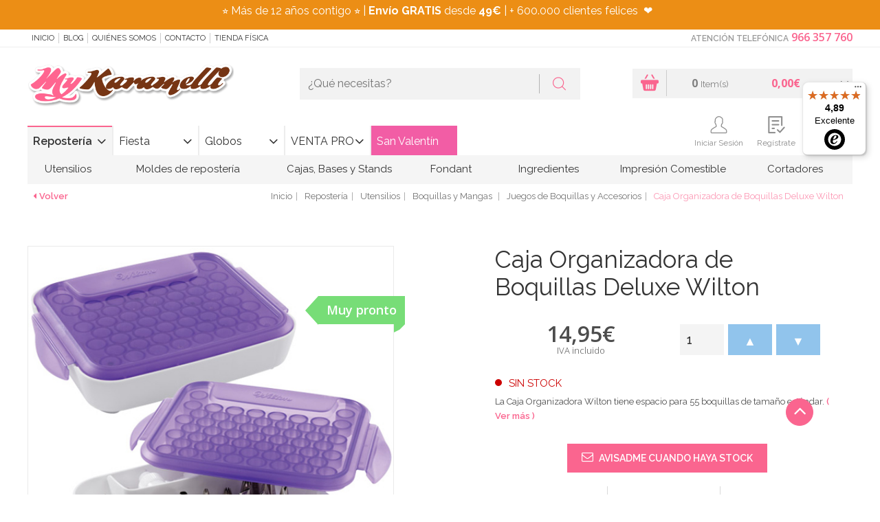

--- FILE ---
content_type: text/javascript
request_url: https://widgets.trustedshops.com/js/XC6043D048122E5F8328931515D86D71B.js
body_size: 1266
content:
((e,t)=>{const a={shopInfo:{tsId:"XC6043D048122E5F8328931515D86D71B",name:"mykaramelli.com",url:"www.mykaramelli.com",language:"es",targetMarket:"ESP",ratingVariant:"WIDGET",eTrustedIds:{accountId:"acc-0e9ef709-c49b-40c2-9db5-17eaca90f4e1",channelId:"chl-53ab3af4-832a-47de-9d44-a3ce00a03867"},buyerProtection:{certificateType:"NO_AUDIT",certificateState:"NO_AUDIT",mainProtectionCurrency:"EUR",classicProtectionAmount:0,maxProtectionDuration:0},reviewSystem:{rating:{averageRating:4.89,averageRatingCount:1022,overallRatingCount:15300,distribution:{oneStar:12,twoStars:3,threeStars:7,fourStars:42,fiveStars:958}},reviews:[{average:5,buyerStatement:"Todo genial y muy rapido",rawChangeDate:"2026-01-19T08:39:05.000Z",changeDate:"19/1/2026",transactionDate:"14/1/2026"},{average:5,buyerStatement:"Siempre super rápido y bien,y las chicas muy atentas",rawChangeDate:"2026-01-18T09:16:27.000Z",changeDate:"18/1/2026",transactionDate:"10/1/2026"},{average:5,buyerStatement:"Excelente y muy profesionales",rawChangeDate:"2026-01-18T01:24:20.000Z",changeDate:"18/1/2026",transactionDate:"12/1/2026"}]},features:["REVIEWS_AUTO_COLLECTION","PRODUCT_REVIEWS","DISABLE_REVIEWREQUEST_SENDING","MARS_EVENTS","MARS_REVIEWS","MARS_QUESTIONNAIRE","MARS_PUBLIC_QUESTIONNAIRE"],consentManagementType:"OFF",urls:{profileUrl:"https://www.trstd.com/es-es/reviews/mykaramelli-com",profileUrlLegalSection:"https://www.trstd.com/es-es/reviews/mykaramelli-com#legal-info",reviewLegalUrl:"https://help.etrusted.com/hc/es/articles/23970864566162"},contractStartDate:"2017-06-30 00:00:00",shopkeeper:{name:"Pinkbass Fiestas S.L.",street:"Calle Fortuny 31",country:"ES",city:"Alicante, Alicante",zip:"03009"},displayVariant:"reviews-only",variant:"reviews-only",twoLetterCountryCode:"ES"},"process.env":{STAGE:"prod"},externalConfig:{trustbadgeScriptUrl:"https://widgets.trustedshops.com/assets/trustbadge.js",cdnDomain:"widgets.trustedshops.com"},elementIdSuffix:"-98e3dadd90eb493088abdc5597a70810",buildTimestamp:"2026-01-20T05:24:12.460Z",buildStage:"prod"},r=a=>{const{trustbadgeScriptUrl:r}=a.externalConfig;let n=t.querySelector(`script[src="${r}"]`);n&&t.body.removeChild(n),n=t.createElement("script"),n.src=r,n.charset="utf-8",n.setAttribute("data-type","trustbadge-business-logic"),n.onerror=()=>{throw new Error(`The Trustbadge script could not be loaded from ${r}. Have you maybe selected an invalid TSID?`)},n.onload=()=>{e.trustbadge?.load(a)},t.body.appendChild(n)};"complete"===t.readyState?r(a):e.addEventListener("load",(()=>{r(a)}))})(window,document);